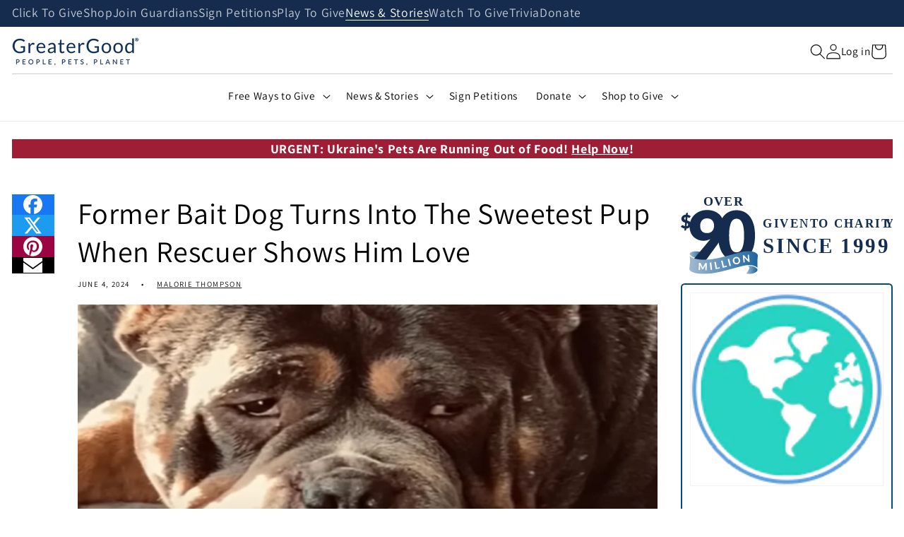

--- FILE ---
content_type: text/css
request_url: https://greatergood.com/cdn/shop/t/57/assets/cusa-component-cusa-cta-ctg.css?v=142570450434163967541715801460
body_size: -640
content:
#ctg-cta {
	text-decoration: none;
	padding: 1rem;
	border: 2px solid var(--brand-colors-dark);
	border-radius: 0.5rem;
	& img {
		width: 4rem;
		border: none !important;
		margin: 0;
	}
	& h5 {
		font-family: sans-serif;
		font-size: larger;
		font-weight: bold;
		color: var(--brand-colors-light);
		padding: 0;
		margin: 0;
	}
	& div {
		display: flex;
		flex-flow: row nowrap;
		gap: 1rem;
		align-items: center;
	}
	& p {
		margin: 0.5rem 0 0 0 !important;
		line-height: 1.4;
	}
}
